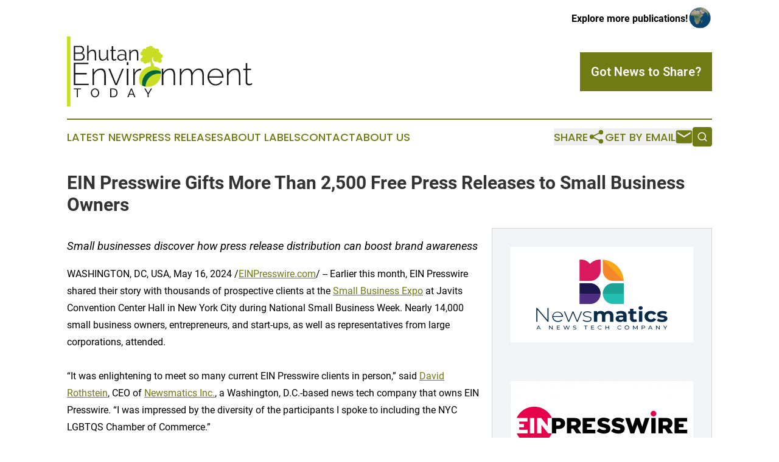

--- FILE ---
content_type: text/html;charset=utf-8
request_url: https://www.bhutanenvironmenttoday.com/article/712076863-ein-presswire-gifts-more-than-2-500-free-press-releases-to-small-business-owners
body_size: 7578
content:
<!DOCTYPE html>
<html lang="en">
<head>
  <title>EIN Presswire Gifts More Than 2,500 Free Press Releases to Small Business Owners | Bhutan Environment Today</title>
  <meta charset="utf-8">
  <meta name="viewport" content="width=device-width, initial-scale=1">
    <meta name="description" content="Bhutan Environment Today is an online news publication focusing on environment in the Bhutan: Your best source on environment news from Bhutan">
    <link rel="icon" href="https://cdn.newsmatics.com/agp/sites/bhutanenvironmenttoday-favicon-1.png" type="image/png">
  <meta name="csrf-token" content="-z3qJcXXHxibUZUz1Tn5nEssNy4L-fYDKtsg9OTaIHE=">
  <meta name="csrf-param" content="authenticity_token">
  <link href="/css/styles.min.css?v1d0b8e25eaccc1ca72b30a2f13195adabfa54991" rel="stylesheet" data-turbo-track="reload">
  <link rel="stylesheet" href="/plugins/vanilla-cookieconsent/cookieconsent.css?v1d0b8e25eaccc1ca72b30a2f13195adabfa54991">
  
<style type="text/css">
    :root {
        --color-primary-background: rgba(113, 123, 20, 0.3);
        --color-primary: #717b14;
        --color-secondary: #1A1A1A;
    }
</style>

  <script type="importmap">
    {
      "imports": {
          "adController": "/js/controllers/adController.js?v1d0b8e25eaccc1ca72b30a2f13195adabfa54991",
          "alertDialog": "/js/controllers/alertDialog.js?v1d0b8e25eaccc1ca72b30a2f13195adabfa54991",
          "articleListController": "/js/controllers/articleListController.js?v1d0b8e25eaccc1ca72b30a2f13195adabfa54991",
          "dialog": "/js/controllers/dialog.js?v1d0b8e25eaccc1ca72b30a2f13195adabfa54991",
          "flashMessage": "/js/controllers/flashMessage.js?v1d0b8e25eaccc1ca72b30a2f13195adabfa54991",
          "gptAdController": "/js/controllers/gptAdController.js?v1d0b8e25eaccc1ca72b30a2f13195adabfa54991",
          "hamburgerController": "/js/controllers/hamburgerController.js?v1d0b8e25eaccc1ca72b30a2f13195adabfa54991",
          "labelsDescription": "/js/controllers/labelsDescription.js?v1d0b8e25eaccc1ca72b30a2f13195adabfa54991",
          "searchController": "/js/controllers/searchController.js?v1d0b8e25eaccc1ca72b30a2f13195adabfa54991",
          "videoController": "/js/controllers/videoController.js?v1d0b8e25eaccc1ca72b30a2f13195adabfa54991",
          "navigationController": "/js/controllers/navigationController.js?v1d0b8e25eaccc1ca72b30a2f13195adabfa54991"          
      }
    }
  </script>
  <script>
      (function(w,d,s,l,i){w[l]=w[l]||[];w[l].push({'gtm.start':
      new Date().getTime(),event:'gtm.js'});var f=d.getElementsByTagName(s)[0],
      j=d.createElement(s),dl=l!='dataLayer'?'&l='+l:'';j.async=true;
      j.src='https://www.googletagmanager.com/gtm.js?id='+i+dl;
      f.parentNode.insertBefore(j,f);
      })(window,document,'script','dataLayer','GTM-KGCXW2X');
  </script>

  <script>
    window.dataLayer.push({
      'cookie_settings': 'delta'
    });
  </script>
</head>
<body class="df-5 is-subpage">
<noscript>
  <iframe src="https://www.googletagmanager.com/ns.html?id=GTM-KGCXW2X"
          height="0" width="0" style="display:none;visibility:hidden"></iframe>
</noscript>
<div class="layout">

  <!-- Top banner -->
  <div class="max-md:hidden w-full content universal-ribbon-inner flex justify-end items-center">
    <a href="https://www.affinitygrouppublishing.com/" target="_blank" class="brands">
      <span class="font-bold text-black">Explore more publications!</span>
      <div>
        <img src="/images/globe.png" height="40" width="40" class="icon-globe"/>
      </div>
    </a>
  </div>
  <header data-controller="hamburger">
  <div class="content">
    <div class="header-top">
      <div class="flex gap-2 masthead-container justify-between items-center">
        <div class="mr-4 logo-container">
          <a href="/">
              <img src="https://cdn.newsmatics.com/agp/sites/bhutanenvironmenttoday-logo-1.svg" alt="Bhutan Environment Today"
                class="max-md:!h-[60px] lg:!max-h-[115px]" height="393376"
                width="auto" />
          </a>
        </div>
        <button class="hamburger relative w-8 h-6">
          <span aria-hidden="true"
            class="block absolute h-[2px] w-9 bg-[--color-primary] transform transition duration-500 ease-in-out -translate-y-[15px]"></span>
          <span aria-hidden="true"
            class="block absolute h-[2px] w-7 bg-[--color-primary] transform transition duration-500 ease-in-out translate-x-[7px]"></span>
          <span aria-hidden="true"
            class="block absolute h-[2px] w-9 bg-[--color-primary] transform transition duration-500 ease-in-out translate-y-[15px]"></span>
        </button>
        <a href="/submit-news" class="max-md:hidden button button-upload-content button-primary w-fit">
          <span>Got News to Share?</span>
        </a>
      </div>
      <!--  Screen size line  -->
      <div class="absolute bottom-0 -ml-[20px] w-screen h-[1px] bg-[--color-primary] z-50 md:hidden">
      </div>
    </div>
    <!-- Navigation bar -->
    <div class="navigation is-hidden-on-mobile" id="main-navigation">
      <div class="w-full md:hidden">
        <div data-controller="search" class="relative w-full">
  <div data-search-target="form" class="relative active">
    <form data-action="submit->search#performSearch" class="search-form">
      <input type="text" name="query" placeholder="Search..." data-search-target="input" class="search-input md:hidden" />
      <button type="button" data-action="click->search#toggle" data-search-target="icon" class="button-search">
        <img height="18" width="18" src="/images/search.svg" />
      </button>
    </form>
  </div>
</div>

      </div>
      <nav class="navigation-part">
          <a href="/latest-news" class="nav-link">
            Latest News
          </a>
          <a href="/press-releases" class="nav-link">
            Press Releases
          </a>
          <a href="/about-labels" class="nav-link">
            About Labels
          </a>
          <a href="/contact" class="nav-link">
            Contact
          </a>
          <a href="/about" class="nav-link">
            About Us
          </a>
      </nav>
      <div class="w-full md:w-auto md:justify-end">
        <div data-controller="navigation" class="header-actions hidden">
  <button class="nav-link flex gap-1 items-center" onclick="window.ShareDialog.openDialog()">
    <span data-navigation-target="text">
      Share
    </span>
    <span class="icon-share"></span>
  </button>
  <button onclick="window.AlertDialog.openDialog()" class="nav-link nav-link-email flex items-center gap-1.5">
    <span data-navigation-target="text">
      Get by Email
    </span>
    <span class="icon-mail"></span>
  </button>
  <div class="max-md:hidden">
    <div data-controller="search" class="relative w-full">
  <div data-search-target="form" class="relative active">
    <form data-action="submit->search#performSearch" class="search-form">
      <input type="text" name="query" placeholder="Search..." data-search-target="input" class="search-input md:hidden" />
      <button type="button" data-action="click->search#toggle" data-search-target="icon" class="button-search">
        <img height="18" width="18" src="/images/search.svg" />
      </button>
    </form>
  </div>
</div>

  </div>
</div>

      </div>
      <a href="/submit-news" class="md:hidden uppercase button button-upload-content button-primary w-fit">
        <span>Got News to Share?</span>
      </a>
      <a href="https://www.affinitygrouppublishing.com/" target="_blank" class="nav-link-agp">
        Explore more publications!
        <img src="/images/globe.png" height="35" width="35" />
      </a>
    </div>
  </div>
</header>

  <div id="main-content" class="content">
    <div id="flash-message"></div>
    <h1>EIN Presswire Gifts More Than 2,500 Free Press Releases to Small Business Owners</h1>
<div class="press-release">
  <div class="pr_images_column"><div class="pr_image"><a href="https://img.einpresswire.com/large/655614/newsmatics-logo-april-2024.png#1200x628" target="_blank" rel="nofollow"><img src="https://img.einpresswire.com/medium/655614/newsmatics-logo-april-2024.png" width="300" height="157" style="max-width: 100%; height: auto;" /></a><p></p></div>
<div class="pr_image"><a href="https://img.einpresswire.com/large/655615/ein-presswire-logo-april-2024.png#1201x628" target="_blank" rel="nofollow"><img src="https://img.einpresswire.com/medium/655615/ein-presswire-logo-april-2024.png" width="300" height="156" style="max-width: 100%; height: auto;" /></a><p></p></div>
<div class="pr_image"><a href="https://img.einpresswire.com/large/671102/sbe-nyc-2024-booth.jpeg#2859x1978" target="_blank" rel="nofollow"><img src="https://img.einpresswire.com/medium/671102/sbe-nyc-2024-booth.jpeg" width="300" height="207" style="max-width: 100%; height: auto;" /></a><p></p></div></div>
<p style="margin-bottom:1em;font-size:115%;"><i>Small businesses discover how press release distribution can boost brand awareness</i></p>
<div class="pr_quote_positioner" style="width:0px;height:23em;float:left;"></div><div class="pr_quote" style="clear:left;float:left;margin:20px 10px 20px 0px;max-width:300px;padding: 25px 10px 10px 25px; font-size: 1.1em; background: transparent url('//www.einpresswire.com/images/quote_136.png') no-repeat left top;"><b>EIN Presswire is growing so quickly because small business owners love our products, distribution, and price points.&rdquo;</b><div style="float:right;font-style:italic;">&mdash;  Jeremy Fields, VP of Corporate Development</div></div>WASHINGTON, DC, USA, May 16, 2024 /<a href="https://www.einpresswire.com/?promo=4400" dir="auto" rel="nofollow external" target="_blank">EINPresswire.com</a>/ -- Earlier this month, EIN Presswire shared their story with thousands of prospective clients at the <a href="https://www.thesmallbusinessexpo.com" rel="external nofollow" target="_blank">Small Business Expo</a> at Javits Convention Center Hall in New York City during National Small Business Week. Nearly 14,000 small business owners, entrepreneurs, and start-ups, as well as representatives from large corporations, attended.<br />
<br />
“It was enlightening to meet so many current EIN Presswire clients in person,” said <a href="https://www.newsmatics.com/meet-the-team/david-rothstein" rel="external nofollow" target="_blank">David Rothstein</a>, CEO of <a href="https://www.newsmatics.com" rel="external nofollow" target="_blank">Newsmatics Inc.</a>, a Washington, D.C.-based news tech company that owns EIN Presswire. “I was impressed by the diversity of the participants I spoke to including the NYC LGBTQS Chamber of Commerce.”<br />
<br />
More than 2,500 free press release offers were handed out, each valued at $99. People who redeemed the trial were automatically entered for a chance to win an Apple Watch Series 9 with a Newsmatics-branded wristband.<br />
<br />
“Attendees didn&#39;t expect it and were quite surprised. For this reason, there were non-stop crowds in front of our booth,” said <a href="https://www.newsmatics.com/meet-the-team/jeremy-fields" rel="external nofollow" target="_blank">Jeremy Fields</a>, VP of Corporate Development at Newsmatics. “EIN Presswire is growing so quickly because small business owners love our products, distribution, and price points.”<br />
<br />
EIN Presswire, Everyone&#39;s Internet News Presswire<sup>®</sup>, is an affordable and cost-effective way for small businesses to share news with a widespread audience. Whether opening a new location, launching a new product, or announcing a management or ownership change or new hire, press releases distributed using EIN Presswire reach a potential audience of nearly 200 million readers. <br />
<br />
Newsmatics also owns <a href="https://www.affinitygrouppublishing.com" rel="external nofollow" target="_blank">Affinity Group Publishing</a>, which consists of 3,900 online publications that fill news deserts globally and in niche markets. Press releases distributed through EIN Presswire not only appear on these sites, but also on more than 200,000 newswires, AP News, 115+ U.S. TV station websites (ABC, NBC, CBS, CW and FOX affiliates), Google News, Bloomberg Terminals, and much more. Unlike competitors, EIN Presswire combines a press release distribution service with <a href="https://www.einnews.com/" rel="external nofollow" target="_blank">media monitoring</a> and <a href="https://www.einnews.com/my-rss/start?sref=7" rel="external nofollow" target="_blank">RSS feeds</a> that are used worldwide by journalists, professionals, and businesses. EIN Presswire also provides clients with contact details to targeted publications and links to easily push releases onto social media platforms. <br />
<br />
Since each feature-rich press release includes 1,000 words, three links, three embedded images, and one embedded video, sending a press release helps boost SEO. When a potential customer conducts an online search for a certain type of business, a company that has sent a press release using EIN Presswire is more likely to appear in their search results.<br />
<br />
EIN Presswire is not just for small businesses. The company believes every business has a story to tell and news to share, and EIN Presswire can facilitate it by reaching millions with one click. Individuals, non-profits, and mid-size and large businesses can all benefit from press release distribution too. <br />
<br />
“For those we spoke to who did not know what a press release was, it was intriguing for them to learn how EIN Presswire can help build their online presence,” Fields added.<br />
<br />
EIN Presswire’s website is easy to navigate, so businesses can upload a press release in a matter of minutes for same-day editorial review and distribution. The company’s highly trained global customer service team is equipped to answer phone calls and online inquiries across multiple time zones 20 hours per day M-F. Reach out at +1 (202) 335-3939 or by filling out the online <a href="https://www.einpresswire.com/contact" rel="external nofollow" target="_blank">contact form</a>.<br />
<br />
ABOUT NEWSMATICS<br />
Newsmatics Inc. is an independent privately held news tech company headquartered in Washington, D.C., focused on news technology platform development. Its activities include media monitoring, custom media analysis, and advanced intelligence software applications. Its product line includes EIN Presswire, Affinity Group Publishing, Newsmatics News Index, and Perspectify, among others. Newsmatics’ workforce consists of a global network of talented individuals focused on providing clarity and increasing transparency with respect to news content, while simultaneously striving to help fill local news deserts. To learn more about Newsmatics, go to newsmatics.com.<br />
<br />
ABOUT EIN PRESSWIRE<br />
EIN Presswire, Everyone&#39;s Internet News Presswire, is where professional communicators and organizations turn when they need to get their news in front of the media, stakeholders, and the public. EIN Presswire is an operating division of Newsmatics Inc., a Washington, D.C.-based news tech company.<p class="contact" dir="auto" style="margin: 1em 0;">David Rothstein<br />
Newsmatics Inc.<br />
+1 202-335-9494<br />
<a href="http://www.einpresswire.com/contact_author/712076863" data-src="zo3FS26weutfHJhT">email us here</a><br />
Visit us on social media:<br />
<a href="https://www.facebook.com/einpresswire/" rel="nofollow">Facebook</a><br />
<a href="https://twitter.com/EINPresswire" rel="nofollow">Twitter</a><br />
<a href="https://www.linkedin.com/company/einpresswire" rel="nofollow">LinkedIn</a><br />
<a href="https://www.instagram.com/einpresswire/" rel="nofollow">Instagram</a><br />
<a href="https://www.youtube.com/c/EINPresswire" rel="nofollow">YouTube</a></p>
<div class="website" style="padding:5px 0;"><div class="dynamic-iframe" data-width="960" data-height="720"  data-src="https://www.einpresswire.com/"  data-frameborder="0" data-style="width:100%;"></div></div><div class="website" style="padding:5px 0;"><iframe src="https://www.google.com/maps/embed?pb=!1m18!1m12!1m3!1d3104.9041357189817!2d-77.0418895235875!3d38.903307471722826!2m3!1f0!2f0!3f0!3m2!1i1024!2i768!4f13.1!3m3!1m2!1s0x89b7b7b932f791e7%3A0x67625b2834fb642c!2sEIN%20Presswire!5e0!3m2!1sen!2scz!4v1715871449398!5m2!1sen!2scz" width="600" height="450" style="border:0;width:100%;" allowfullscreen="" loading="lazy" referrerpolicy="no-referrer-when-downgrade"></iframe></div><p>
  Legal Disclaimer:
</p>
<p>
  EIN Presswire provides this news content "as is" without warranty of any kind. We do not accept any responsibility or liability
  for the accuracy, content, images, videos, licenses, completeness, legality, or reliability of the information contained in this
  article. If you have any complaints or copyright issues related to this article, kindly contact the author above.
</p>
<img class="prtr" src="https://www.einpresswire.com/tracking/article.gif?t=5&a=UUHoD62Tz9hglc7J&i=zo3FS26weutfHJhT" alt="">
</div>

  </div>
</div>
<footer class="footer footer-with-line">
  <div class="content flex flex-col">
    <p class="footer-text text-sm mb-4 order-2 lg:order-1">© 1995-2026 Newsmatics Inc. dba Affinity Group Publishing &amp; Bhutan Environment Today. All Rights Reserved.</p>
    <div class="footer-nav lg:mt-2 mb-[30px] lg:mb-0 flex gap-7 flex-wrap justify-center order-1 lg:order-2">
        <a href="/about" class="footer-link">About</a>
        <a href="/archive" class="footer-link">Press Release Archive</a>
        <a href="/submit-news" class="footer-link">Submit Press Release</a>
        <a href="/legal/terms" class="footer-link">Terms &amp; Conditions</a>
        <a href="/legal/dmca" class="footer-link">Copyright/DMCA Policy</a>
        <a href="/legal/privacy" class="footer-link">Privacy Policy</a>
        <a href="/contact" class="footer-link">Contact</a>
    </div>
  </div>
</footer>
<div data-controller="dialog" data-dialog-url-value="/" data-action="click->dialog#clickOutside">
  <dialog
    class="modal-shadow fixed backdrop:bg-black/20 z-40 text-left bg-white rounded-full w-[350px] h-[350px] overflow-visible"
    data-dialog-target="modal"
  >
    <div class="text-center h-full flex items-center justify-center">
      <button data-action="click->dialog#close" type="button" class="modal-share-close-button">
        ✖
      </button>
      <div>
        <div class="mb-4">
          <h3 class="font-bold text-[28px] mb-3">Share us</h3>
          <span class="text-[14px]">on your social networks:</span>
        </div>
        <div class="flex gap-6 justify-center text-center">
          <a href="https://www.facebook.com/sharer.php?u=https://www.bhutanenvironmenttoday.com" class="flex flex-col items-center font-bold text-[#4a4a4a] text-sm" target="_blank">
            <span class="h-[55px] flex items-center">
              <img width="40px" src="/images/fb.png" alt="Facebook" class="mb-2">
            </span>
            <span class="text-[14px]">
              Facebook
            </span>
          </a>
          <a href="https://www.linkedin.com/sharing/share-offsite/?url=https://www.bhutanenvironmenttoday.com" class="flex flex-col items-center font-bold text-[#4a4a4a] text-sm" target="_blank">
            <span class="h-[55px] flex items-center">
              <img width="40px" height="40px" src="/images/linkedin.png" alt="LinkedIn" class="mb-2">
            </span>
            <span class="text-[14px]">
            LinkedIn
            </span>
          </a>
        </div>
      </div>
    </div>
  </dialog>
</div>

<div data-controller="alert-dialog" data-action="click->alert-dialog#clickOutside">
  <dialog
    class="fixed backdrop:bg-black/20 modal-shadow z-40 text-left bg-white rounded-full w-full max-w-[450px] aspect-square overflow-visible"
    data-alert-dialog-target="modal">
    <div class="flex items-center text-center -mt-4 h-full flex-1 p-8 md:p-12">
      <button data-action="click->alert-dialog#close" type="button" class="modal-close-button">
        ✖
      </button>
      <div class="w-full" data-alert-dialog-target="subscribeForm">
        <img class="w-8 mx-auto mb-4" src="/images/agps.svg" alt="AGPs" />
        <p class="md:text-lg">Get the latest news on this topic.</p>
        <h3 class="dialog-title mt-4">SIGN UP FOR FREE TODAY</h3>
        <form data-action="submit->alert-dialog#submit" method="POST" action="/alerts">
  <input type="hidden" name="authenticity_token" value="-z3qJcXXHxibUZUz1Tn5nEssNy4L-fYDKtsg9OTaIHE=">

  <input data-alert-dialog-target="fullnameInput" type="text" name="fullname" id="fullname" autocomplete="off" tabindex="-1">
  <label>
    <input data-alert-dialog-target="emailInput" placeholder="Email address" name="email" type="email"
      value=""
      class="rounded-xs mb-2 block w-full bg-white px-4 py-2 text-gray-900 border-[1px] border-solid border-gray-600 focus:border-2 focus:border-gray-800 placeholder:text-gray-400"
      required>
  </label>
  <div class="text-red-400 text-sm" data-alert-dialog-target="errorMessage"></div>

  <input data-alert-dialog-target="timestampInput" type="hidden" name="timestamp" value="1768424583" autocomplete="off" tabindex="-1">

  <input type="submit" value="Sign Up"
    class="!rounded-[3px] w-full mt-2 mb-4 bg-primary px-5 py-2 leading-5 font-semibold text-white hover:color-primary/75 cursor-pointer">
</form>
<a data-action="click->alert-dialog#close" class="text-black underline hover:no-underline inline-block mb-4" href="#">No Thanks</a>
<p class="text-[15px] leading-[22px]">
  By signing to this email alert, you<br /> agree to our
  <a href="/legal/terms" class="underline text-primary hover:no-underline" target="_blank">Terms & Conditions</a>
</p>

      </div>
      <div data-alert-dialog-target="checkEmail" class="hidden">
        <img class="inline-block w-9" src="/images/envelope.svg" />
        <h3 class="dialog-title">Check Your Email</h3>
        <p class="text-lg mb-12">We sent a one-time activation link to <b data-alert-dialog-target="userEmail"></b>.
          Just click on the link to
          continue.</p>
        <p class="text-lg">If you don't see the email in your inbox, check your spam folder or <a
            class="underline text-primary hover:no-underline" data-action="click->alert-dialog#showForm" href="#">try
            again</a>
        </p>
      </div>

      <!-- activated -->
      <div data-alert-dialog-target="activated" class="hidden">
        <img class="w-8 mx-auto mb-4" src="/images/agps.svg" alt="AGPs" />
        <h3 class="dialog-title">SUCCESS</h3>
        <p class="text-lg">You have successfully confirmed your email and are subscribed to <b>
            Bhutan Environment Today
          </b> daily
          news alert.</p>
      </div>
      <!-- alreadyActivated -->
      <div data-alert-dialog-target="alreadyActivated" class="hidden">
        <img class="w-8 mx-auto mb-4" src="/images/agps.svg" alt="AGPs" />
        <h3 class="dialog-title">Alert was already activated</h3>
        <p class="text-lg">It looks like you have already confirmed and are receiving the <b>
            Bhutan Environment Today
          </b> daily news
          alert.</p>
      </div>
      <!-- activateErrorMessage -->
      <div data-alert-dialog-target="activateErrorMessage" class="hidden">
        <img class="w-8 mx-auto mb-4" src="/images/agps.svg" alt="AGPs" />
        <h3 class="dialog-title">Oops!</h3>
        <p class="text-lg mb-4">It looks like something went wrong. Please try again.</p>
        <form data-action="submit->alert-dialog#submit" method="POST" action="/alerts">
  <input type="hidden" name="authenticity_token" value="-z3qJcXXHxibUZUz1Tn5nEssNy4L-fYDKtsg9OTaIHE=">

  <input data-alert-dialog-target="fullnameInput" type="text" name="fullname" id="fullname" autocomplete="off" tabindex="-1">
  <label>
    <input data-alert-dialog-target="emailInput" placeholder="Email address" name="email" type="email"
      value=""
      class="rounded-xs mb-2 block w-full bg-white px-4 py-2 text-gray-900 border-[1px] border-solid border-gray-600 focus:border-2 focus:border-gray-800 placeholder:text-gray-400"
      required>
  </label>
  <div class="text-red-400 text-sm" data-alert-dialog-target="errorMessage"></div>

  <input data-alert-dialog-target="timestampInput" type="hidden" name="timestamp" value="1768424583" autocomplete="off" tabindex="-1">

  <input type="submit" value="Sign Up"
    class="!rounded-[3px] w-full mt-2 mb-4 bg-primary px-5 py-2 leading-5 font-semibold text-white hover:color-primary/75 cursor-pointer">
</form>
<a data-action="click->alert-dialog#close" class="text-black underline hover:no-underline inline-block mb-4" href="#">No Thanks</a>
<p class="text-[15px] leading-[22px]">
  By signing to this email alert, you<br /> agree to our
  <a href="/legal/terms" class="underline text-primary hover:no-underline" target="_blank">Terms & Conditions</a>
</p>

      </div>

      <!-- deactivated -->
      <div data-alert-dialog-target="deactivated" class="hidden">
        <img class="w-8 mx-auto mb-4" src="/images/agps.svg" alt="AGPs" />
        <h3 class="dialog-title">You are Unsubscribed!</h3>
        <p class="text-lg">You are no longer receiving the <b>
            Bhutan Environment Today
          </b>daily news alert.</p>
      </div>
      <!-- alreadyDeactivated -->
      <div data-alert-dialog-target="alreadyDeactivated" class="hidden">
        <img class="w-8 mx-auto mb-4" src="/images/agps.svg" alt="AGPs" />
        <h3 class="dialog-title">You have already unsubscribed!</h3>
        <p class="text-lg">You are no longer receiving the <b>
            Bhutan Environment Today
          </b> daily news alert.</p>
      </div>
      <!-- deactivateErrorMessage -->
      <div data-alert-dialog-target="deactivateErrorMessage" class="hidden">
        <img class="w-8 mx-auto mb-4" src="/images/agps.svg" alt="AGPs" />
        <h3 class="dialog-title">Oops!</h3>
        <p class="text-lg">Try clicking the Unsubscribe link in the email again and if it still doesn't work, <a
            href="/contact">contact us</a></p>
      </div>
    </div>
  </dialog>
</div>

<script src="/plugins/vanilla-cookieconsent/cookieconsent.umd.js?v1d0b8e25eaccc1ca72b30a2f13195adabfa54991"></script>
  <script src="/js/cookieconsent.js?v1d0b8e25eaccc1ca72b30a2f13195adabfa54991"></script>

<script type="module" src="/js/app.js?v1d0b8e25eaccc1ca72b30a2f13195adabfa54991"></script>
</body>
</html>


--- FILE ---
content_type: image/svg+xml
request_url: https://cdn.newsmatics.com/agp/sites/bhutanenvironmenttoday-logo-1.svg
body_size: 17043
content:
<?xml version="1.0" encoding="UTF-8" standalone="no"?>
<svg
   xmlns:dc="http://purl.org/dc/elements/1.1/"
   xmlns:cc="http://creativecommons.org/ns#"
   xmlns:rdf="http://www.w3.org/1999/02/22-rdf-syntax-ns#"
   xmlns:svg="http://www.w3.org/2000/svg"
   xmlns="http://www.w3.org/2000/svg"
   xml:space="preserve"
   width="10.446421in"
   height="3.9337664in"
   version="1.0"
   shape-rendering="geometricPrecision"
   text-rendering="geometricPrecision"
   image-rendering="optimizeQuality"
   fill-rule="evenodd"
   clip-rule="evenodd"
   viewBox="0 0 1044643 393376.63"
   id="svg26"><metadata
   id="metadata32"><rdf:RDF><cc:Work
       rdf:about=""><dc:format>image/svg+xml</dc:format><dc:type
         rdf:resource="http://purl.org/dc/dcmitype/StillImage" /></cc:Work></rdf:RDF></metadata><defs
   id="defs30" />
 <g
   id="Layer_x0020_1"
   transform="translate(-62324,-56162.413)">
  <metadata
   id="CorelCorpID_0Corel-Layer" />
  <path
   fill="#cadd25"
   d="m 587395,237887 c 1938,4899 3365,10022 4230,15288 l -25,-151 c -4709,-2202 -9720,-3943 -14995,-5149 -40081,-9164 -80001,15897 -89166,55976 -2230,9751 -2432,19491 -885,28781 2723,1274 5546,2392 8464,3342 -7750,-2523 -14842,-6237 -21121,-10881 -5340,-13500 -6800,-28696 -3321,-43918 7248,-31691 33725,-53988 64305,-57403 469,-2791 58,-5669 -304,-8862 -215,-1895 -540,-3771 -729,-5736 -187,-1933 -418,-3847 -683,-5784 -119,-880 -585,-4874 -585,-5790 -356,239 -885,931 -1170,1289 -541,677 -1273,1227 -1966,1769 -253,199 -442,331 -690,494 -481,318 -894,642 -1428,939 -3166,1759 -7309,2650 -11168,1908 -647,-124 -1341,-427 -1980,-480 -345,651 -838,1160 -1276,1731 -158,206 -235,283 -432,478 -4481,4435 -11182,4854 -16148,979 -170,-132 -220,-192 -392,-337 -167,-140 -191,-131 -359,-279 l -1332,-1491 c -1056,-1413 -2381,-3893 -2381,-5816 -444,37 -876,212 -1373,266 -1508,166 -2784,188 -4303,-56 -1346,-217 -2448,-655 -3554,-1274 -345,-193 -642,-378 -956,-592 -1165,-795 -2442,-2005 -3207,-3169 -850,-1294 -1584,-2802 -1906,-4379 -349,-1704 -341,-4074 122,-5694 892,-3122 2723,-5643 5467,-7285 1143,-684 3185,-1677 4608,-1677 0,-2672 447,-4798 1488,-6891 1493,-2999 2427,-3263 3067,-4219 -369,31 -852,194 -1209,248 -3829,581 -7767,-1245 -9882,-3367 -565,-567 -924,-936 -1416,-1589 -2624,-3487 -2996,-8184 -1276,-12166 558,-1290 1407,-2302 2252,-3395 714,-923 2202,-1871 3188,-2460 336,-200 626,-297 995,-462 1021,-456 2040,-850 3249,-850 -179,-770 -456,-1616 -456,-2550 0,-2046 299,-3874 1131,-5701 572,-1257 1427,-2458 2400,-3429 989,-987 2134,-1905 3409,-2511 1974,-939 3568,-1200 5815,-1200 1751,0 3926,611 5245,1405 l 2316,1509 c -116,-242 -182,-716 -182,-1092 0,-1784 394,-3458 1125,-4977 763,-1587 1686,-3086 3104,-4183 922,-713 1536,-1186 2634,-1738 2023,-1018 3609,-1214 5982,-1214 1261,0 2157,467 3280,728 290,-212 1133,-1708 3253,-3305 1052,-792 2166,-1314 3384,-1808 300,-121 615,-240 943,-331 2031,-567 4726,-713 6776,-255 3210,717 5845,2530 7937,4998 l 1025,1524 c 675,1113 1161,2353 1461,3640 412,-9 362,-91 820,-91 h 1822 c 3621,0 7202,2416 9147,5336 1173,1760 1157,2483 1512,3224 355,-188 553,-399 882,-667 571,-464 1156,-759 1777,-1138 513,-313 1040,-464 1610,-667 189,-67 273,-117 523,-205 374,-131 806,-232 1151,-307 3260,-704 6769,6 9492,1853 335,227 581,448 873,675 169,132 220,193 392,336 l 767,782 c 624,649 1157,1328 1627,2107 1878,3106 2305,7605 707,10922 -488,1013 -826,1554 -1398,2428 -186,283 -381,481 -547,728 205,-47 210,-91 456,-91 4540,0 8602,2513 10660,6465 779,1497 993,2594 1365,4190 881,0 1729,252 2427,488 617,209 1412,523 1965,859 898,546 1708,1123 2463,1818 754,693 1383,1452 1964,2317 802,1195 1378,2535 1668,3978 330,1644 312,3803 -81,5404 -410,1666 -1113,2954 -2041,4335 -168,249 -182,239 -368,451 -1774,2023 -3531,3215 -6118,4084 l -1221,327 c -244,110 -236,217 -277,544 l -108,2169 c 576,153 1679,1298 2074,1751 348,399 553,545 894,1019 825,1143 1564,2446 1935,3803 546,1997 614,4440 144,6485 -422,1840 -1313,3399 -2443,4844 -442,565 -894,976 -1453,1461 l -394,335 c -154,133 -249,209 -404,325 -278,209 -576,383 -882,575 -2287,1443 -4207,1713 -7032,1713 -2381,0 -5135,-1297 -6482,-2354 -197,-155 -418,-322 -601,-492 -239,-223 -358,-297 -592,-501 -250,-218 -316,-340 -511,-582 -181,-227 -331,-325 -523,-571 -683,-878 -1151,-1702 -1677,-2694 -374,31 -203,90 -546,90 -464,0 -1002,-202 -1282,-87 -138,56 -1493,900 -2961,1493 -3823,1543 -8934,1225 -12612,-585 -1811,-890 -3204,-1899 -4577,-3256 -973,-961 -1907,-2186 -2529,-3391 -1831,-3545 -2460,-7161 -1587,-11151 363,-1661 910,-2884 1617,-4303 837,-1679 1978,-2631 2431,-3307 l -1731,-1093 c -318,600 -814,1162 -1253,1661 -152,172 -289,290 -455,456 -1339,1336 -3189,2910 -4917,3736 -364,174 -1756,661 -1756,1068 v 5737 c 0,957 61,5553 207,6623 271,2001 383,3863 833,5906 594,2699 1780,5617 3449,7845 l 1495,1874 c 840,1000 1822,1982 2825,2822 222,186 338,353 560,534 201,163 410,377 651,441 0,1102 92,1940 92,3096 l -3,7925 c -2,621 98,832 96,1453 -1,409 -2,804 3,1189 2638,311 5286,764 7935,1369 10324,2361 19650,6768 27652,12688 z m 5199,28411 c -78,5122 -691,10313 -1878,15507 -8877,38818 -46605,63549 -85386,56739 79,-5121 690,-10312 1878,-15506 8877,-38818 46605,-63548 85386,-56740 z m -95693,70263 c -232,-69 -464,-139 -696,-211 231,72 464,142 696,211 z"
   id="path3" />
 </g>
 <g
   id="Layer_x0020_2"
   transform="translate(-62324,-56162.413)">
  <metadata
   id="CorelCorpID_1Corel-Layer" />
  <path
   fill="#006633"
   d="m 591600,253024 c 724,4342 1064,8782 995,13274 -38781,-6809 -76510,17922 -85387,56740 -1188,5194 -1799,10385 -1878,15506 -1260,-220 -2520,-475 -3780,-763 -5275,-1207 -10286,-2947 -14996,-5149 -1547,-9290 -1345,-19030 885,-28781 9165,-40079 49085,-65140 89166,-55976 5275,1206 10286,2947 14995,5149 z"
   id="path7" />
 </g>
 <g
   id="Layer_x0020_3"
   transform="translate(-62324,-56162.413)">
  <metadata
   id="CorelCorpID_2Corel-Layer" />
  <path
   fill="#cadd25"
   d="M 62324,56162 H 82083 V 449539 H 62324 Z"
   id="path11" />
 </g>
 <g
   id="Layer_x0020_4"
   transform="translate(-62324,-56162.413)">
  <metadata
   id="CorelCorpID_3Corel-Layer" />
  <path
   fill="#1a1a1a"
   d="m 162402,170262 c 0,3090 -618,5929 -1854,8517 -1236,2588 -2896,4828 -4982,6720 -2087,1893 -4520,3361 -7300,4403 -2781,1044 -5756,1565 -8922,1565 h -38702 v -82269 h 39513 c 2857,0 5445,618 7763,1854 2318,1236 4287,2839 5910,4808 1621,1971 2877,4210 3765,6721 888,2511 1333,5041 1333,7590 0,4171 -1044,7975 -3129,11413 -2086,3438 -4983,6007 -8690,7706 4712,1390 8439,3978 11181,7763 2743,3785 4114,8188 4114,13209 z m -8111,-1390 c 0,-2009 -348,-3959 -1043,-5851 -696,-1893 -1680,-3554 -2955,-4983 -1274,-1429 -2780,-2588 -4519,-3476 -1738,-888 -3611,-1332 -5619,-1332 h -31518 v 31168 h 30707 c 2085,0 4054,-424 5909,-1274 1854,-850 3438,-1989 4751,-3418 1313,-1430 2355,-3090 3128,-4982 772,-1893 1159,-3844 1159,-5852 z m -45654,-52606 v 30359 h 28274 c 2008,0 3881,-425 5619,-1275 1738,-850 3244,-1970 4518,-3360 1276,-1391 2260,-2993 2956,-4809 695,-1815 1042,-3727 1042,-5736 0,-2086 -328,-4055 -985,-5908 -656,-1855 -1583,-3457 -2781,-4809 -1197,-1352 -2626,-2434 -4286,-3245 -1662,-811 -3457,-1217 -5388,-1217 z m 118189,75201 h -7879 v -33719 c 0,-6875 -1178,-12012 -3534,-15411 -2356,-3398 -5813,-5098 -10371,-5098 -2240,0 -4461,444 -6662,1333 -2202,887 -4268,2105 -6199,3650 -1932,1545 -3612,3359 -5041,5445 -1429,2086 -2492,4365 -3186,6837 v 36963 h -7879 v -84586 h 7879 v 37889 c 2472,-4557 5831,-8149 10080,-10776 4249,-2625 8807,-3939 13673,-3939 3476,0 6431,637 8865,1912 2433,1274 4403,3052 5909,5330 1506,2279 2607,5021 3302,8226 696,3207 1043,6741 1043,10603 z m 34993,1159 c -6334,0 -11124,-2183 -14368,-6547 -3245,-4365 -4866,-10873 -4866,-19524 v -35457 h 7878 v 34066 c 0,13673 4674,20509 14020,20509 2318,0 4597,-386 6838,-1158 2240,-772 4306,-1893 6199,-3361 1892,-1467 3591,-3206 5098,-5213 1506,-2010 2723,-4288 3650,-6837 v -38006 h 7880 v 50172 c 0,2163 965,3245 2895,3245 v 6952 c -1545,232 -2626,347 -3244,347 -1776,0 -3302,-540 -4577,-1621 -1274,-1082 -1911,-2434 -1911,-4056 v -8343 c -2704,4712 -6296,8362 -10777,10950 -4480,2588 -9386,3882 -14715,3882 z m 79256,-4056 c -463,232 -1139,541 -2027,927 -889,386 -1912,772 -3071,1159 -1159,386 -2472,733 -3940,1043 -1468,308 -3013,463 -4635,463 -1699,0 -3322,-231 -4866,-695 -1545,-464 -2897,-1178 -4056,-2144 -1158,-966 -2085,-2182 -2781,-3650 -695,-1467 -1042,-3167 -1042,-5098 v -43220 h -8343 v -6257 h 8343 v -20394 h 7879 v 20394 h 13904 v 6257 h -13904 v 41019 c 155,2239 927,3881 2317,4924 1391,1043 3051,1565 4982,1565 2241,0 4211,-367 5910,-1102 1699,-734 2781,-1255 3244,-1563 z m 25261,4056 c -3090,0 -5910,-483 -8459,-1448 -2550,-966 -4732,-2298 -6547,-3998 -1815,-1700 -3225,-3669 -4229,-5910 -1005,-2240 -1506,-4596 -1506,-7068 0,-2781 617,-5310 1853,-7589 1236,-2279 2974,-4230 5214,-5852 2241,-1622 4925,-2877 8053,-3766 3129,-888 6585,-1332 10372,-1332 3012,0 6101,270 9269,811 3167,541 5986,1313 8458,2317 v -5446 c 0,-5330 -1526,-9559 -4577,-12688 -3051,-3129 -7165,-4692 -12340,-4692 -3245,0 -6470,617 -9675,1854 -3206,1235 -6470,3012 -9791,5329 l -2781,-5214 c 3939,-2626 7763,-4595 11471,-5910 3707,-1313 7570,-1969 11587,-1969 7338,0 13171,2125 17497,6373 4325,4249 6489,10119 6489,17613 v 27229 c 0,2163 926,3245 2780,3245 v 6952 c -617,77 -1196,135 -1738,174 -541,39 -1004,58 -1390,58 -1545,0 -2955,-464 -4229,-1391 -1274,-927 -1990,-2317 -2144,-4171 l -232,-4751 c -2626,3553 -6084,6315 -10370,8284 -4287,1971 -8633,2956 -13035,2956 z m 1969,-6025 c 3476,0 6933,-753 10371,-2260 3437,-1507 6160,-3573 8169,-6199 540,-695 1003,-1448 1390,-2260 386,-811 579,-1564 579,-2259 v -9849 c -2626,-1004 -5368,-1777 -8226,-2318 -2858,-540 -5640,-811 -8344,-811 -5638,0 -10215,1140 -13730,3418 -3515,2279 -5273,5428 -5273,9443 0,1623 310,3207 928,4751 618,1545 1564,2936 2839,4173 1274,1235 2839,2239 4692,3012 1854,773 4056,1159 6605,1159 z m 96289,4866 h -7879 v -33719 c 0,-7184 -1043,-12398 -3128,-15643 -2086,-3244 -5331,-4866 -9734,-4866 -2318,0 -4635,425 -6953,1274 -2316,850 -4480,2048 -6489,3592 -2007,1545 -3765,3380 -5271,5505 -1507,2123 -2646,4422 -3419,6894 v 36963 h -7878 v -60369 h 7183 v 13672 c 1236,-2162 2762,-4151 4578,-5966 1815,-1816 3843,-3380 6083,-4694 2240,-1313 4615,-2317 7125,-3012 2511,-695 5118,-1043 7822,-1043 3399,0 6237,619 8516,1854 2279,1236 4114,2974 5505,5215 1389,2239 2394,4981 3012,8226 618,3244 927,6836 927,10776 z"
   id="path15" />
 </g>
 <g
   id="Layer_x0020_5"
   transform="translate(-62324,-56162.413)">
  <metadata
   id="CorelCorpID_4Corel-Layer" />
  <path
   fill="#1a1a1a"
   d="m 184665,321982 v 8172 H 100643 V 204030 h 82424 v 8172 h -73365 v 49561 h 64127 v 7815 h -64127 v 52404 z m 96991,8172 h -8881 v -51516 c 0,-11961 -1688,-20665 -5063,-26113 -3375,-5447 -8793,-8171 -16254,-8171 -3908,0 -7787,710 -11635,2132 -3849,1421 -7402,3434 -10659,6039 -3257,2606 -6129,5656 -8615,9149 -2487,3493 -4323,7254 -5506,11280 v 57200 h -8883 v -92373 h 8171 v 22028 c 1895,-3553 4263,-6780 7106,-9682 2843,-2901 5981,-5388 9415,-7461 3435,-2072 7135,-3671 11103,-4796 3967,-1125 8023,-1687 12167,-1687 10067,0 17172,3523 21317,10569 4145,7046 6217,17142 6217,30287 z m 52937,0 -38547,-92373 h 9414 l 33929,83491 34284,-83491 h 8704 l -38547,92373 z m 65016,0 v -92373 h 8882 v 92373 z m 0,-113334 v -16343 h 8882 v 16343 z m 79938,28956 c -8409,236 -15692,2693 -21851,7371 -6157,4678 -10480,11103 -12966,19274 v 57733 h -8883 v -92373 h 8350 v 22738 c 3196,-6513 7430,-11812 12700,-15899 5270,-4085 10925,-6424 16965,-7016 1184,0 2250,-30 3197,-89 948,-59 1776,-89 2488,-89 z m 192738,84378 h -8881 v -51516 c 0,-11961 -1688,-20665 -5063,-26113 -3375,-5447 -8794,-8171 -16254,-8171 -3909,0 -7787,710 -11635,2132 -3850,1421 -7402,3434 -10659,6039 -3257,2606 -6129,5656 -8615,9149 -2487,3493 -4323,7254 -5507,11280 v 57200 h -8882 v -92373 h 8171 v 22028 c 1895,-3553 4263,-6780 7105,-9682 2843,-2901 5981,-5388 9416,-7461 3434,-2072 7135,-3671 11102,-4796 3968,-1125 8023,-1687 12168,-1687 10066,0 17171,3523 21317,10569 4145,7046 6217,17142 6217,30287 z m 162007,0 h -8882 v -51516 c 0,-11723 -1806,-20369 -5419,-25935 -3611,-5566 -9148,-8349 -16609,-8349 -3908,0 -7579,710 -11013,2132 -3434,1421 -6543,3405 -9326,5950 -2783,2547 -5211,5566 -7283,9060 -2073,3494 -3701,7372 -4886,11635 v 57023 h -8881 v -51516 c 0,-11842 -1776,-20517 -5330,-26023 -3552,-5507 -9059,-8261 -16520,-8261 -3790,0 -7401,681 -10836,2042 -3434,1363 -6572,3317 -9415,5863 -2842,2546 -5329,5566 -7461,9060 -2131,3494 -3789,7372 -4973,11635 v 57200 h -8883 v -92373 h 8172 v 22028 c 3908,-7461 8941,-13264 15099,-17409 6159,-4145 12968,-6217 20429,-6217 7816,0 14122,2309 18918,6928 4797,4618 7668,10658 8615,18119 9001,-16699 21080,-25047 36239,-25047 10184,0 17438,3582 21761,10747 4322,7164 6484,17201 6484,30109 z m 65726,1776 c -6514,0 -12554,-1273 -18120,-3819 -5565,-2547 -10391,-6040 -14477,-10481 -4086,-4441 -7283,-9563 -9592,-15365 -2310,-5803 -3464,-12021 -3464,-18653 0,-6513 1154,-12642 3464,-18385 2309,-5744 5477,-10777 9504,-15100 4025,-4322 8822,-7727 14388,-10214 5566,-2487 11546,-3730 17942,-3730 6513,0 12523,1273 18030,3819 5507,2546 10274,5981 14300,10304 4026,4322 7194,9355 9504,15098 2309,5744 3464,11814 3464,18208 0,592 -30,1332 -89,2221 -60,888 -89,1450 -89,1688 h -81181 c 355,5328 1599,10273 3731,14832 2131,4560 4825,8497 8082,11814 3257,3315 7016,5920 11279,7815 4264,1895 8824,2842 13679,2842 3197,0 6365,-444 9503,-1332 3139,-888 6041,-2102 8705,-3642 2664,-1539 5033,-3404 7106,-5595 2072,-2190 3701,-4589 4885,-7195 l 7815,2132 c -1420,3316 -3404,6365 -5950,9149 -2546,2783 -5507,5181 -8882,7194 -3375,2013 -7076,3582 -11102,4708 -4027,1124 -8172,1687 -12435,1687 z m 36238,-51515 c -355,-5448 -1569,-10422 -3642,-14922 -2072,-4500 -4737,-8378 -7993,-11635 -3257,-3257 -7017,-5803 -11280,-7639 -4264,-1835 -8823,-2754 -13678,-2754 -4856,0 -9415,919 -13679,2754 -4263,1836 -8023,4382 -11280,7639 -3256,3257 -5862,7164 -7816,11724 -1954,4559 -3108,9504 -3464,14833 z m 103563,49739 h -8881 v -51516 c 0,-11961 -1688,-20665 -5063,-26113 -3375,-5447 -8794,-8171 -16254,-8171 -3908,0 -7787,710 -11635,2132 -3849,1421 -7402,3434 -10659,6039 -3257,2606 -6129,5656 -8615,9149 -2487,3493 -4323,7254 -5506,11280 v 57200 h -8883 v -92373 h 8171 v 22028 c 1895,-3553 4264,-6780 7106,-9682 2843,-2901 5981,-5388 9415,-7461 3435,-2072 7135,-3671 11103,-4796 3967,-1125 8023,-1687 12167,-1687 10067,0 17172,3523 21317,10569 4145,7046 6217,17142 6217,30287 z m 67148,-4441 c -474,237 -1273,680 -2398,1332 -1125,651 -2547,1273 -4263,1865 -1718,592 -3642,1125 -5773,1599 -2132,474 -4441,711 -6929,711 -2487,0 -4826,-356 -7016,-1066 -2191,-711 -4116,-1776 -5773,-3198 -1658,-1421 -2991,-3138 -3997,-5151 -1007,-2014 -1511,-4382 -1511,-7105 v -69636 h -12966 v -7283 h 12966 v -31619 h 8883 v 31619 h 21672 v 7283 h -21672 v 67504 c 0,3434 1184,6010 3552,7726 2369,1718 5093,2577 8171,2577 3672,0 6839,-622 9504,-1865 2665,-1245 4293,-2044 4886,-2399 z"
   id="path19" />
 </g>
 <g
   id="Layer_x0020_6"
   transform="translate(-62324,-56162.413)">
  <metadata
   id="CorelCorpID_5Corel-Layer" />
  <path
   fill="#1a1a1a"
   d="m 141526,354060 h -17270 v 44408 h -6343 v -44408 h -17271 v -5639 h 40884 z m 78876,44760 c -3524,0 -6731,-716 -9621,-2149 -2890,-1434 -5369,-3337 -7437,-5710 -2068,-2372 -3665,-5087 -4793,-8141 -1128,-3055 -1692,-6180 -1692,-9376 0,-3335 599,-6531 1798,-9585 1199,-3055 2854,-5757 4969,-8107 2115,-2350 4618,-4217 7507,-5604 2890,-1386 6027,-2079 9411,-2079 3524,0 6720,740 9586,2220 2867,1481 5334,3419 7401,5815 2068,2397 3666,5111 4793,8142 1128,3031 1692,6121 1692,9269 0,3337 -599,6532 -1797,9587 -1198,3054 -2843,5744 -4934,8071 -2092,2326 -4582,4182 -7472,5569 -2890,1386 -6027,2078 -9411,2078 z m -17128,-25376 c 0,2538 411,4994 1233,7367 823,2372 1986,4476 3489,6309 1504,1832 3313,3289 5428,4370 2115,1080 4465,1621 7049,1621 2679,0 5075,-576 7190,-1726 2115,-1153 3912,-2656 5392,-4513 1481,-1855 2609,-3958 3384,-6308 776,-2349 1163,-4722 1163,-7120 0,-2537 -411,-4992 -1233,-7365 -823,-2374 -1998,-4464 -3525,-6274 -1527,-1809 -3336,-3255 -5427,-4335 -2092,-1081 -4406,-1622 -6944,-1622 -2679,0 -5075,565 -7189,1692 -2115,1128 -3912,2609 -5393,4441 -1480,1833 -2620,3924 -3419,6274 -798,2349 -1198,4747 -1198,7189 z m 102702,25024 v -50047 h 17341 c 3993,0 7507,659 10537,1973 3031,1317 5557,3102 7577,5358 2022,2255 3537,4899 4547,7930 1011,3031 1516,6262 1516,9692 0,3807 -564,7249 -1692,10327 -1128,3079 -2749,5709 -4864,7895 -2114,2185 -4664,3876 -7647,5075 -2985,1198 -6310,1797 -9974,1797 z m 35103,-25094 c 0,-2819 -387,-5416 -1163,-7789 -775,-2373 -1926,-4405 -3454,-6097 -1527,-1692 -3395,-3019 -5604,-3983 -2208,-963 -4722,-1445 -7541,-1445 h -10997 v 38770 h 10997 c 2865,0 5415,-495 7647,-1482 2232,-985 4088,-2349 5569,-4087 1480,-1739 2608,-3795 3383,-6168 776,-2374 1163,-4947 1163,-7719 z m 61184,25094 20583,-50047 h 5217 l 20512,50047 h -6768 l -5921,-14661 h -21005 l -5851,14661 z m 23191,-42716 -9304,23120 h 18327 z m 79371,-7331 15155,26081 15296,-26081 h 6908 l -19032,31791 v 18256 h -6344 v -18397 l -18961,-31650 z"
   id="path23" />
 </g>
</svg>
